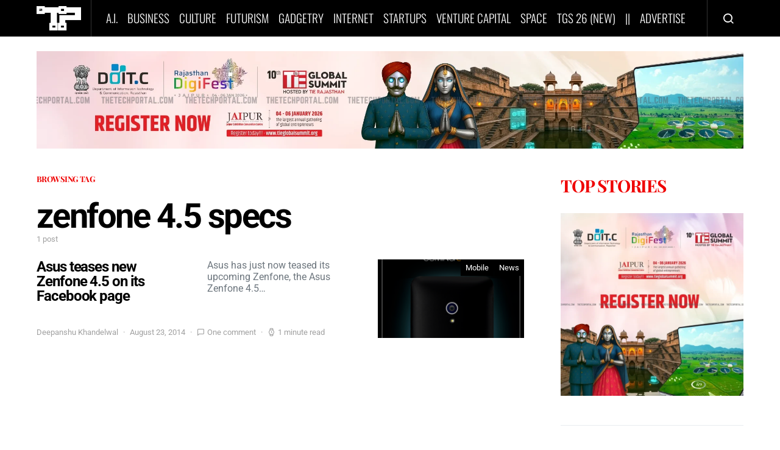

--- FILE ---
content_type: text/html; charset=utf-8
request_url: https://www.google.com/recaptcha/api2/aframe
body_size: 182
content:
<!DOCTYPE HTML><html><head><meta http-equiv="content-type" content="text/html; charset=UTF-8"></head><body><script nonce="6UNVf1ZiJi21GUycGxJ9eg">/** Anti-fraud and anti-abuse applications only. See google.com/recaptcha */ try{var clients={'sodar':'https://pagead2.googlesyndication.com/pagead/sodar?'};window.addEventListener("message",function(a){try{if(a.source===window.parent){var b=JSON.parse(a.data);var c=clients[b['id']];if(c){var d=document.createElement('img');d.src=c+b['params']+'&rc='+(localStorage.getItem("rc::a")?sessionStorage.getItem("rc::b"):"");window.document.body.appendChild(d);sessionStorage.setItem("rc::e",parseInt(sessionStorage.getItem("rc::e")||0)+1);localStorage.setItem("rc::h",'1769403363562');}}}catch(b){}});window.parent.postMessage("_grecaptcha_ready", "*");}catch(b){}</script></body></html>